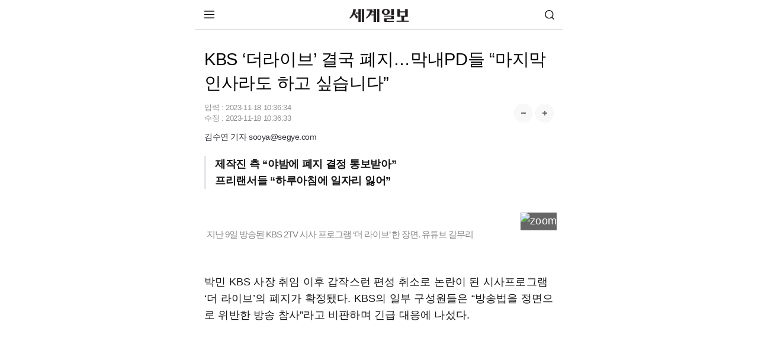

--- FILE ---
content_type: text/html; charset=utf-8
request_url: https://www.google.com/recaptcha/api2/aframe
body_size: 265
content:
<!DOCTYPE HTML><html><head><meta http-equiv="content-type" content="text/html; charset=UTF-8"></head><body><script nonce="aZgbg6yGooQrvJdQuGnbDg">/** Anti-fraud and anti-abuse applications only. See google.com/recaptcha */ try{var clients={'sodar':'https://pagead2.googlesyndication.com/pagead/sodar?'};window.addEventListener("message",function(a){try{if(a.source===window.parent){var b=JSON.parse(a.data);var c=clients[b['id']];if(c){var d=document.createElement('img');d.src=c+b['params']+'&rc='+(localStorage.getItem("rc::a")?sessionStorage.getItem("rc::b"):"");window.document.body.appendChild(d);sessionStorage.setItem("rc::e",parseInt(sessionStorage.getItem("rc::e")||0)+1);localStorage.setItem("rc::h",'1768863859733');}}}catch(b){}});window.parent.postMessage("_grecaptcha_ready", "*");}catch(b){}</script></body></html>

--- FILE ---
content_type: application/javascript;charset=UTF-8
request_url: https://m.segye.com/static/2019_segyeMobile/resources/js/common_v2.js
body_size: 74641
content:
// get cookie
function getCookie( name )
{
	var nameOfCookie = name + "=";
	var x = 0;
	while ( x <= document.cookie.length )
	{
		var y = (x+nameOfCookie.length);
		if ( document.cookie.substring( x, y ) == nameOfCookie )
		{
			if ( (endOfCookie=document.cookie.indexOf( ";", y )) == -1 )
				endOfCookie = document.cookie.length;
			return unescape( document.cookie.substring( y, endOfCookie ) );
		}
		x = document.cookie.indexOf( " ", x ) + 1;
		if ( x == 0 )
			break;
	}
	
	return null;
}

// set cookie
function setCookie( name, value, expiredays, dom)
{
	var todayDate = new Date();
	todayDate.setDate( todayDate.getDate() + expiredays );
	if(arguments[2] == null)
		document.cookie = name + "=" + escape( value ) + "; path=/;"; 
	else if(arguments[3] == null) {
		document.cookie = name + "=" + escape( value ) + "; path=/; expires=" + todayDate.toGMTString() +";" ;
	}
	else {
		document.cookie = name + "=" + escape( value ) + "; path=/; domain=" + dom + "; expires=" + todayDate.toGMTString() +";" ;
	}
}
function reSize(id){
	try{	
		if(id == null) id = "comment";
		var oBody	=	getElementById(id).document.body;
		var oFrame	=	document.getElementById(id);
			
		oFrame.style.height = oBody.scrollHeight + (oBody.offsetHeight - oBody.clientHeight);
		oFrame.style.width = oBody.scrollWidth + (oBody.offsetWidth - oBody.clientWidth);
		alert(oFrame.style.width);
	}
	//An error is raised if the IFrame domain != its container's domain
	catch(e)
	{
		window.status =	'Error: ' + e.number + '; ' + e.description;
	}
}
function showExpose(num) {
	for (var i = 0 ; i < 3 ; i++ ) {
		dd = document.getElementById("MAIN_RTEXPOSE" + (i+1));
		if ( (i+1) == num) {
			dd.style.display = "block";
		}
		else {
			dd.style.display = "none";
		}
	}
}
// 공백체크 함수 정의부분
function isEmpty( data ){
   for ( var i = 0 ; i < data.length ; i++ ){
	  if ( data.substring( i, i+1 ) != " " ){
		 return false;
	  }
   }
   return true;
} 
/** 유효성 검사 루틴 **/
function MC_eregNumeric(str){
	var reg = RegExp("^[0-9\.]+$");
	return reg.test(str);	
}
function MC_eregAlpha(str) {
	var reg = RegExp("^[a-zA-Z]+$");
	return reg.test(str);
}
function MC_eregEmail(str) {
	var reg = RegExp(/^[0-9a-zA-Z]([-_\.]?[0-9a-zA-Z])*@[0-9a-zA-Z]([-_\.]?[0-9a-zA-Z])*\.[a-zA-Z]{2,3}$/i);
	return reg.test(str);
}
function MC_eregAlphaNumeric(str){
	var reg = RegExp("^[0-9\.a-zA-Z]+$");
	return reg.test(str);
}
function MC_eregKorean(str) {
	var reg = RegExp("^[가-?0-9 ]+$");
	return reg.test(str);
}
function MC_eregID(str){
	var reg = RegExp("^[a-zA-Z0-9\_]{4,12}$");
	return reg.test(str);
}
function MC_eregPhone(str){
	var reg = RegExp("^[0-9]{2,3}-[0-9]{3,4}-[0-9]{4}$");
	return reg.test(str);
}
//주민등록 체크
function check_juminno(juminno){
	var jumin1 = juminno.substr(0,6);
	var jumin2 = juminno.substr(6,7);
  
  // 문자열을 정수로 바꿔주는 내장함수 : parseInt()
	a1 = parseInt(jumin1.charAt(0))*2;
	a2 = parseInt(jumin1.charAt(1))*3;
	a3 = parseInt(jumin1.charAt(2))*4;
	a4 = parseInt(jumin1.charAt(3))*5;
	a5 = parseInt(jumin1.charAt(4))*6;
	a6 = parseInt(jumin1.charAt(5))*7;
	a7 = parseInt(jumin2.charAt(0))*8;
	a8 = parseInt(jumin2.charAt(1))*9;
	a9 = parseInt(jumin2.charAt(2))*2;
	a10 = parseInt(jumin2.charAt(3))*3;
	a11 = parseInt(jumin2.charAt(4))*4;
	a12 = parseInt(jumin2.charAt(5))*5;
	tot=a1+a2+a3+a4+a5+a6+a7+a8+a9+a10+a11+a12;
	na=tot%11;
	ch=11-na;
	  
	if(ch==10)ch=0;
	if(ch==11)ch=1;
	if(ch!=parseInt(jumin2.charAt(6))){
		alert("입력한 주민등록번호를 확인후,다시 입력하세요.");
		return false;
	}
	return true;
}
//14세미만 주민등록체크
function check_residence_14(jumin1,jumin2,o)
{
	var frm = o;
	var today_yy = new Date();
	var buf = "";
	buf = today_yy.getYear();
	//alert(buf);
	
	aform = document.member_info;
	yy = jumin1.substr(0,2);
	mm = jumin1.substr(2,2);
	dd = jumin1.substr(4,2);
	gender = jumin2.substr(0,1);
	chk = 0;
	birth_yy = 19 + yy;
	if (birth_yy <= buf - 14)
	{
		alert('만14세 이하가 아닙니다.');
		frm.jumin1.value = "";
		frm.jumin2.value = "";
		frm.jumin1.focus();
		return false;
	}
	if ((jumin1.length!=6)||(mm <1||mm>12||dd<1)){
			frm.jumin11.value = "";
			alert ('주민등록번호 앞자리가 잘못되었습니다.');
			frm.jumin1.focus();
			return false;
	}
   
	if ((gender != 1 && gender !=2 && gender != 3 && gender !=4 )||(jumin2.length != 7 )){
			frm.jumin2.value = "";
			alert ('주민등록번호 뒷자리가 잘못되었습니다.');
			frm.jumin2.focus();
			return false;
	}
  
	for (var i = 0; i <=5 ; i++){
		chk = chk + ((i%8+2) * parseInt(jumin1.substring(i,i+1)));
	}
	for (var i = 6; i <=11 ; i++){
			chk = chk + ((i%8+2) * parseInt(jumin2.substring(i-6,i-5)));
	}
	chk = 11 - (chk %11);
	chk = chk % 10;
	if (chk != jumin2.substring(6,7))
	{
			frm.jumin1.value = "";
			frm.jumin2.value = "";
			alert ('맞지 않는 주민등록번호입니다.');
			frm.jumin1.focus();
			return false;
	}
	return true;
}
//외국인 번호 체크
function check_fgnno(fgnno){
	var sum = 0;
	var odd = 0;
	buf = new Array(13);
	for(var i=0;i<13;i++){
		buf[i] = parseInt(fgnno.charAt(i));
	}
	odd = buf[7]*10+buf[8];
	if(odd%2!=0){
		return false;
	}
	if((buf[11]!=6)&&(buf[11]!=7)&&(buf[11]!=8)&&(buf[11]!=9)){
		return false;
	}
	multipliers = [2,3,4,5,6,7,8,9,2,3,4,5];
	for(var i=0;i<12;i++){
		sum+=(buf[i]*=multipliers[i]);
	}
	sum=11-(sum%11);
	if(sum>=10){
		sum-=10;
	}
	sum+=2;
	if(sum>=10){
		sum-=10;
	}
	if(sum!=buf[12]){
		return false;
	}
	return false;
}
//팝업창 띄우기
function popstart(url,sName){
	var win = window.open(url, sName, "scrollbars=yes,status=no,toolbar=no,resizable=yes,location=no,menu=no,width=10,height=10"); 
	win.opener.self;
}
//포토 슬라이드 팝업 (크기고정, 스크롤바 없음, 사이즈 조절 안됨)
function slidePopStart(url,sName){
	var win = window.open(url, sName, "scrollbars=no,status=no,toolbar=no,resizable=no,location=no,menu=no,width=840,height=700"); 
	win.opener.self;
}
//팝업창 사이즈 자동 조절
function WindowReset(win){ // 새창의 크기와 위치 재설정
  
  var winBody = win.document.body; 
  // 새창의 사이즈에 더해줄 marginWidth와 marginHeight 
  var marginHeight = parseInt(winBody.topMargin)+parseInt(winBody.bottomMargin); 
  var marginWidth = parseInt(winBody.leftMargin)+parseInt(winBody.rightMargin); 
  // 새창의 사이즈 설정 
  var wid = winBody.scrollWidth + (winBody.offsetWidth - winBody.clientWidth) + marginWidth-5;
  var hei = winBody.scrollHeight + (winBody.offsetHeight - winBody.clientHeight) + marginHeight+17; 
  // 사이즈 재조정 
  win.resizeTo(wid, hei); 
} 
function goSubscription(userid,eid,f){
	if(userid==""){
		if(confirm("로그인이 필요한 서비스입니다\n\n지금 로그인 하시겠습니까?")) {
		location.href = "/member/login.asp?f="+f;
		}
	}
	else{
		location.href="components/evnetSubscription.asp?eid="+eid;
	}
}
function adFlashWrite(flash) {
	document.write(flash);
}
// 좌우롤링시 mediapd.uprev(), mediapd.unext(), mediapd.type = 3, mediapd.num = 4(노출갯수);
// 위아래롤링시 mediapd.uprev2(), mediapd.unext2(), mediapd.type = 1, mediapd.num = 4(노출갯수);
function NvScroll_stop() {
	this.version = "0.2";
	this.name = "NvScroll_stop";
	this.item = new Array();
	this.itemcount = 0;
	this.currentspeed = 0;
	this.scrollspeed = 50;
	this.pausedelay = 1000;
	this.pausemouseover = false;
	this.stop = false;
	this.type = 1;
	this.height = 100;
	this.width = 100;
	this.stopHeight=0;
	this.i=0;
	this.add = function () {
		var text = arguments[0];
		this.item[this.itemcount] = text;
	//	alert(this.item[this.itemcount]);
		this.itemcount ++;
	};
	this.start = function (layer_name) {
		if ( this.itemcount == 1 ) {
			this.add(this.item[0]);
		}
		if (layer_name != null)
		{
			document.getElementById(layer_name).innerHTML = this.str_ret();
		}
		else 
		{
			this.display();
		}
		this.currentspeed = this.scrollspeed;
		if ( this.type == 1 || this.type == 2 ) {
			this.stop = true;
			setTimeout(this.name+'.rolling2()',this.currentspeed);
			//window.setTimeout(this.name+".stop = false", this.pausedelay);
		} else if ( this.type == 3 ) {
			this.stop = true;
			setTimeout(this.name+'.rolling()',this.currentspeed);
			//window.setTimeout(this.name+".stop = false", this.pausedelay);
		}
	};
	this.display = function () {
		if (this.type == 1)	{
			document.write('<div id="'+this.name+'" style="height:'+(this.height*this.num-this.widtht)+'; width:'+this.width+'; position:relative; overflow:hidden; " OnMouseOver="'+this.name+'.onmouseover(); " OnMouseOut="'+this.name+'.onmouseout(); ">');
		} else if ( this.type == 3)
		{
			document.write('<div id="'+this.name+'" style="height:'+this.height+'; width:'+(this.width*this.num-this.widtht)+'; position:relative; overflow:hidden; " OnMouseOver="'+this.name+'.onmouseover(); " OnMouseOut="'+this.name+'.onmouseout(); ">');
		}
		for(var i = 0; i < this.itemcount; i++) {
			if ( this.type == 1 ) {
				document.write('<div id="'+this.name+'item'+i+'"style="left:0px; width:'+this.width+'; position:absolute; top:'+(this.height*i)+'px; ">');
				document.write(this.item[i]);
				document.write('</div>');
			} else if ( this.type == 2 || this.type == 3 ) {
				document.write('<div id="'+this.name+'item'+i+'"style="left:'+(this.width*i)+'px; width:'+this.width+'; position:absolute; top:0px; ">');
				document.write(this.item[i]);
				document.write('</div>');
			}
		}
		document.write('</div>');
	};
	// 바로 디스플레이 않고 스트링 리턴하도록 추가 2006-03-30
	this.str_ret = function () {
		var str = '<div id="'+this.name+'" style="height:'+this.height+'; width:'+this.width+'; position:relative; overflow:hidden; " OnMouseOver="'+this.name+'.onmouseover(); " OnMouseOut="'+this.name+'.onmouseout(); ">';
		for(var i = 0; i < this.itemcount; i++) {
			if ( this.type == 1 ) {
				str += '<div id="'+this.name+'item'+i+'"style="left:0px; width:'+this.width+'; position:absolute; top:'+(this.height*i)+'px; ">';
				str += this.item[i];
				str += '</div>';
			} else if ( this.type == 2 || this.type == 3 ) {
				str += '<div id="'+this.name+'item'+i+'"style="left:'+(this.width*i)+'px; width:'+this.width+'; position:absolute; top:0px; ">';
				str += this.item[i];
				str += '</div>';
			}
		}
				str += '</div>';
				return str;
	};
	this.scroll = function () {
		if ( this.pause == true ) {
			//window.setTimeout(this.name+".scroll()",this.pausedelay);
			this.pause = false;
		} else {
			this.currentspeed = this.scrollspeed;
			if ( !this.stop ) {
				for(var i = 0; i < this.itemcount; i++) {
					obj = document.getElementById(this.name+'item'+i).style;
					if ( this.type == 1 ) {
						obj.top = parseInt(obj.top) - 1;
						if ( parseInt(obj.top) <= this.height * (-1) ) obj.top = this.height * (this.itemcount-1);
						if ( parseInt(obj.top) == 0 ) this.currentspeed = this.pausedelay;
					} else if ( this.type == 2 ) {
						obj.left = parseInt(obj.left) - 1;
						if ( parseInt(obj.left) <= this.width * (-1) ) obj.left = this.width * (this.itemcount-1);
						if ( parseInt(obj.left) == 0 ) this.currentspeed = this.pausedelay;
					}
				}
			}
			//window.setTimeout(this.name+".scroll()",this.currentspeed);
		}
	};
	this.rolling = function () {
		if ( this.stop == false  ) {
			this.next();
		}
		//self.setTimeout(this.name+".rolling()",this.scrollspeed);
	};
	this.rolling2 = function () {
		if ( this.stop == false  ) {
			this.next2();
		}
		//window.setTimeout(this.name+".rolling2()",this.scrollspeed);
	};
	this.onmouseover = function () {
		if ( this.pausemouseover ) {
			this.stop = true;
		}
	};
	this.onmouseout = function () {
		if ( this.pausemouseover ) {
			this.stop = false;
		}
	};
	this.next = function() {
		alert();
		try{
			for(var i = 0; i < this.itemcount; i++) {
				obj = document.getElementById(this.name+'item'+i).style;
				if ( parseInt(obj.left) < 1 ) { 
					width = this.width + parseInt(obj.left);
					break;
				}
			}
			for(var i = 0; i < this.itemcount; i++) {
				obj = document.getElementById(this.name+'item'+i).style;
				if ( parseInt(obj.left) < 1 ) { 
					obj.left = this.width * (this.itemcount-1);
				} else {
					obj.left = parseInt(obj.left) - width;
				}
			}
		}catch(e){
			alert(e);
		}
	};
	this.next2 = function() {
		try{
			for(var i = 0; i < this.itemcount; i++) {
				obj = document.getElementById(this.name+'item'+i).style;
				if ( parseInt(obj.top) < 1 ) { 
					height = this.height + parseInt(obj.top);
					break;
				}
			}
			for(var i = 0; i < this.itemcount; i++) {
				obj = document.getElementById(this.name+'item'+i).style;
				if ( parseInt(obj.top) < 1 ) { 
					obj.top = this.height * (this.itemcount-1);
				} else {
					obj.top = parseInt(obj.top) - height;
				}
			}
		}catch(e){
			alert(e);
		}
	};
	this.prev = function() {
		for(var i = 0; i < this.itemcount; i++) {
			obj = document.getElementById(this.name+'item'+i).style;
			if ( parseInt(obj.left) < 1 ) { 
				width = parseInt(obj.left) * (-1);
				break;
			}
		}
		if ( width == 0 ) {
			total_width = this.width * (this.itemcount-1);
			for(var i = 0; i < this.itemcount; i++) {
				obj = document.getElementById(this.name+'item'+i).style;
				if ( parseInt(obj.left) + 1 > total_width ) { 
					obj.left = 0;
				} else {
					obj.left = parseInt(obj.left) + this.width;
				}
			}
		} else {
			for(var i = 0; i < this.itemcount; i++) {
				obj = document.getElementById(this.name+'item'+i).style;
				if ( parseInt(obj.left) < 1 ) { 
					obj.left = 0;
				} else {
					obj.left = parseInt(obj.left) + width;
				}
			}
		}
	};
	this.prev2 = function() {
		for(var i = 0; i < this.itemcount; i++) {
			obj = document.getElementById(this.name+'item'+i).style;
			if ( parseInt(obj.top) < 1 ) { 
				height = parseInt(obj.top) * (-1);
				break;
			}
		}
		if ( height == 0 ) {
			total_width = this.height * (this.itemcount-1);
			for(var i = 0; i < this.itemcount; i++) {
				obj = document.getElementById(this.name+'item'+i).style;
				if ( parseInt(obj.top) + 1 > total_width ) { 
					obj.top = 0;
				} else {
					obj.top = parseInt(obj.top) + this.height;
				}
			}
		} else {
			for(var i = 0; i < this.itemcount; i++) {
				obj = document.getElementById(this.name+'item'+i).style;
				if ( parseInt(obj.top) < 1 ) { 
					obj.top = 0;
				} else {
					obj.top = parseInt(obj.top) + height;
				}
			}
		}
	};
	this.unext = function () {
		this.onmouseover();
		this.next();
		//window.setTimeout(this.name+".onmouseout()",this.pausedelay);
	};
	this.unext2 = function () {
		this.onmouseover();
		this.next2();
		//window.setTimeout(this.name+".onmouseout()",this.pausedelay);
	};
	this.uprev = function () {
		this.onmouseover();
		this.prev();
		//window.setTimeout(this.name+".onmouseout()",this.pausedelay);
	};
	this.uprev2 = function () {
		this.onmouseover();
		this.prev2();
		//window.setTimeout(this.name+".onmouseout()",this.pausedelay);
	};
}
//이미지 리사이즈 함수 2009.01.29 진상철 
//사용 예 : <img src="#" onload="PhotoResize(this,60,40)"/>
function PhotoResize(img,maxWidth,maxHeight){
	if (img.width/img.height>maxWidth/maxHeight){
		img.width=maxWidth;
		img.height=img.height*maxWidth/img.width;
	}else{
		img.height=maxHeight;
		img.width=img.width*maxHeight/img.height;
	}
}
function NoImage(img){
	img.src="/Articles/Images/photo/noimage.gif";
}
//폰트 굵기 변경
function changeFont(thick){
	thick.style.fontWeight = "bold";
}
function turnBack(thick){
	thick.style.fontWeight = "normal";
}
//배경색 변경
function changeBackground(bgc){
	bgc.style.background = '#ffffff';
}
function returnBackground(bgc){
	bgc.style.background = '#FFEAEF';
}
//메인 리프레쉬
function reloadSegyeMain(){
	location.href = "/Articles/Main.asp";
}
//메인 리프레쉬
function reloadSegyeMain_html(){
	location.href = "/Articles/Main.html";
}
//북마크
function sgbookmark(){
	window.external.AddFavorite('http://www.segye.com', '세상을 보는 눈, 글로벌 미디어 - 세계일보 -');
}
function generateMenuNavi(code,subcode){
	var leftMenuSelected=document.getElementById("LEFTMENU"+code);
	if (leftMenuSelected){
		var leftMenuStr="";
		if (leftMenuSelected.getElementsByTagName("p")[0].innerHTML>""){
			leftMenuStr=leftMenuSelected.getElementsByTagName("p")[0].innerHTML;
			leftMenuSelected.getElementsByTagName("p")[0].innerHTML="<strong>"+leftMenuStr+"</strong>";
		}else{
			leftMenuStr=leftMenuSelected.getElementsByTagName("a")[0].innerHTML;
			leftMenuSelected.getElementsByTagName("a")[0].innerHTML="<strong>"+leftMenuStr+"</strong>";
		}
		
		var leftMenuSubSelected=document.getElementById("LEFTMENU"+code+subcode);
		var leftMenuSubStr="";
		if (leftMenuSubSelected){
			leftMenuSubStr=leftMenuSubSelected.innerHTML;
		}
		var nav=document.getElementById("UNAVI");
		if(nav){
			if (leftMenuSubStr){
				if (leftMenuSelected.getElementsByTagName("p")[0].innerHTML){
					nav.innerHTML =  nav.innerHTML + "<li>&gt</li><li>" + leftMenuStr + "</li>" + "<li>&gt</li><li><b>" + leftMenuSubStr + "</b></li>";
				}else{
					nav.innerHTML =  nav.innerHTML + "<li>&gt</li><li><b>" + leftMenuSubStr + "</b></li>";
				}
			}else{
				nav.innerHTML =  nav.innerHTML + "<li>&gt</li><li><B>" + leftMenuStr + "</b></li>";
			}
		}
	}
}
function generateMenuNaviMajor(code,subcode){
	var leftMenuSelected=document.getElementById("LEFTMENU"+code);
	if (leftMenuSelected){
		var leftMenuStr="";
		if (leftMenuSelected.getElementsByTagName("p").innerHTML){
			leftMenuStr=leftMenuSelected.getElementsByTagName("p")[0].innerHTML;
			leftMenuSelected.getElementsByTagName("p")[0].innerHTML="<strong>"+leftMenuStr+"</strong>";
		}else{
			leftMenuStr=leftMenuSelected.getElementsByTagName("a")[0].innerHTML;
			leftMenuSelected.getElementsByTagName("a")[0].innerHTML="<strong>"+leftMenuStr+"</strong>";
		}
		
		var leftMenuSubSelected=document.getElementById("LEFTMENU"+code+subcode);
		var leftMenuSubStr="";
		if (leftMenuSubSelected){
			leftMenuSubStr=leftMenuSubSelected.innerHTML;
		}
		var nav=document.getElementById("UNAVI");
		if(nav){
			if (leftMenuSubStr){
				nav.innerHTML =  nav.innerHTML + "<li>&gt</li><li><b>" + leftMenuSubStr + "</b></li>";
			}
		}
	}
}
//좌측 메뉴 함수들
var leftMenuSubCloseTimer;
function leftMenuMouseover(obj){
	for(var i=1;i<10;i++){
		if(document.getElementById("LEFTMENU0"+i+"SUB")){
			document.getElementById("LEFTMENU0"+i+"SUB").style.display="none";
		}
	}
	for(var i=1;i<10;i++){
		if(document.getElementById("LEFTMENU0"+i)){
			document.getElementById("LEFTMENU0"+i).style.fontWeight="";
		}
	}
	if(document.getElementById(obj.id+"SUB")){
		document.getElementById(obj.id+"SUB").style.display="";
	}
	obj.style.fontWeight="bold";
}
function leftMenuMouseout(obj){
	clearTimeout(leftMenuSubCloseTimer);
	leftMenuSubCloseTimer=setTimeout(function(){leftMenuhide(obj);},1000);
}
function leftMenuSubMouseover(obj){
	clearTimeout(leftMenuSubCloseTimer);
}
function leftMenuSubMouseout(obj){
	clearTimeout(leftMenuSubCloseTimer);
	leftMenuSubCloseTimer=setTimeout(function(){leftMenuSubhide(obj);},1000);
}
function leftMenuhide(obj){
	if(document.getElementById(obj.id+"SUB")){
		document.getElementById(obj.id+"SUB").style.display="none";
	}
	obj.style.fontWeight="";
}
function leftMenuSubhide(obj){
	document.getElementById(obj.id).style.display="none";
	document.getElementById(obj.id.substring(0,10)).style.fontWeight="";
}
//Bottom의 콤보박스 함수
var pastServiceMenuOpened2=0;
var pastServiceMenuTimer2;
function pastServiceMenuToggle2(){
	if(pastServiceMenuOpened2==0) {
		pastServiceMenuOpened2=1;
		document.getElementById("selectoverMenuS1").style.display="";
		document.getElementById("RightServiceMenuButton").getElementsByTagName("li")[0].style.backgroundPosition="0px -60px";
	}else{
		pastServiceMenuOpened2=0;
		document.getElementById("selectoverMenuS1").style.display="none";
		document.getElementById("RightServiceMenuButton").getElementsByTagName("li")[0].style.backgroundPosition="0px -40px";
	}
}
function pastServiceMenuMouseOut2(){
	clearTimeout(pastServiceMenuTimer2);
	pastServiceMenuTimer2=setTimeout(function(){pastServiceMenuOpened2=0;document.getElementById("selectoverMenuS1").style.display="none";document.getElementById("RightServiceMenuButton").getElementsByTagName("li")[0].style.backgroundPosition="0px 0px";},1000);
}
function pastServiceMenuButtonOver2(){
	if(pastServiceMenuOpened2==0){
		document.getElementById("RightServiceMenuButton").getElementsByTagName("li")[0].style.backgroundPosition="0px -40px";
	}else{
		document.getElementById("RightServiceMenuButton").getElementsByTagName("li")[0].style.backgroundPosition="0px -60px";
	}
	
}
function pastServiceMenuButtonOut2(){
	if(pastServiceMenuOpened2==0){
		document.getElementById("RightServiceMenuButton").getElementsByTagName("li")[0].style.backgroundPosition="0px 0px";
	}else{
		document.getElementById("RightServiceMenuButton").getElementsByTagName("li")[0].style.backgroundPosition="0px -20px";
	}
}
//네비게이션
function navigation(){
	if(typeof(gTopCategory) == "object") {
		document.writeln("<li>></li>");
		document.writeln("<li>" + gTopCategory._categorytext + "</li>");
		var t = gTopCategory.getSelectedSubmenu();
		if(t) {
			document.writeln("<li>></li>");
			document.writeln("<li>" + t._subText + "</li>");
		}
		if(typeof(gLeafCtg) == "string" && gLeafCtg != null && gLeafCtg != "") {
			try {
				var nCtg = parseInt(gLeafCtg)-1;
				if(nCtg >= 0 && t._leaf.length > nCtg) {
					document.writeln("<li>></li>");
					document.writeln("<li>" + t._leaf[nCtg] + "</li>");
				}
			}catch(e) {	}
		}
	}
}
function navigation_re(){
	var Request = function()
	{
		this.getParameter = function( name )
		{
			var rtnval = '';
			var nowAddress = unescape(location.href);
			var parameters = (nowAddress.slice(nowAddress.indexOf('?')+1,nowAddress.length)).split('&');
			for(var i = 0 ; i < parameters.length ; i++)
			{
				var varName = parameters[i].split('=')[0];
				if(varName.toUpperCase() == name.toUpperCase())
				{
					rtnval = parameters[i].split('=')[1];
					break;
				}
			}
			return rtnval;
		};
	};
	if(typeof(gTopCategory) == "object") {
		var request=new Request();
		var gLeafCtg=request.getParameter('subctg1');
		var gCID=request.getParameter('cid');	
		var t = gTopCategory.getSelectedSubmenu();
		//if(t) {
			//document.writeln("<li class='st'><a href='"+ t._link +"'><img src='http://img.segye.com/Articles/images/menu/"+ //gTopCategory._category + t._subCategory + ".gif' border='0' alt='"+ t._subText +"'></a></li>");
		//}
		if (gTopCategory._category=="FAMILYGLOBAL"){
			if (t==null){
				document.writeln("<li class='st'><a href='default.asp'><img src='http://img.segye.com/Articles/images/menu/"+ gTopCategory._category +gTopCategory._submenu[parseInt(gCID.substr(4,2),10)-1]._subCategory + ".gif' border='0' alt='" + gTopCategory._submenu[parseInt(gCID.substr(4,2),10)-1]._subText+"'></a></li>");
			}else{
				document.writeln("<li class='st'><a href='"+ t._link +"'><img src='http://img.segye.com/Articles/images/menu/"+ gTopCategory._category + t._subCategory + ".gif' border='0' alt='"+ t._subText +"'></a></li>");
			}
		}
		else if (gTopCategory._category=="MOVIE" || gTopCategory._category=="PUNCH" || t==null)
		{
			document.writeln("<li class='st'><a href='default.asp'><img src='http://img.segye.com/Articles/images/menu/"+ gTopCategory._category + ".gif' border='0' alt='"+ gTopCategory._categorytext +"'></a></li>");
		}else{
			document.writeln("<li class='st'><a href='"+ t._link +"'><img src='http://img.segye.com/Articles/images/menu/"+ gTopCategory._category + t._subCategory + ".gif' border='0' alt='"+ t._subText +"'></a></li>");
		}
		if(typeof(gLeafCtg) == "string" && gLeafCtg != null && gLeafCtg != "") {
			try {
				var nCtg = parseInt(gLeafCtg,10)-1;
				if(nCtg >= 0 && t._leaf.length > nCtg) {
					document.writeln("<li class='sts'><a href='"+ t._link +"?subctg1="+gLeafCtg+"'>"+ t._leaf[nCtg] + "</a></li>");
				}
			}catch(e) {	}
		}else if(gCID.substr(6,2)!="00"){
			try {
				if(t==null){
					var nCtg = parseInt(gCID.substr(6,2),10)-1;
					if(nCtg >= 0 && gTopCategory._submenu[parseInt(gCID.substr(4,2),10)-1]._leaf.length > nCtg) {
						document.writeln("<li class='sts'><a href='default.asp?subctg1="+gCID.substr(6,2)+"'>"+ gTopCategory._submenu[parseInt(gCID.substr(4,2),10)-1]._leaf[nCtg] + "</a></li>");
					}
				}else{
					var nCtg = parseInt(gCID.substr(6,2),10)-1;
					if(nCtg >= 0 && t._leaf.length > nCtg) {
						document.writeln("<li class='sts'><a href='"+ t._link +"?subctg1="+gCID.substr(6,2)+"'>"+ t._leaf[nCtg] + "</a></li>");
					}
				}
			}catch(e) {	}
		}else if(gCID.substr(4,2)!="00" && (gTopCategory._category=="FAMILYGLOBAL" || gTopCategory._category=="MOVIE" || gTopCategory._category=="PUNCH")){
			try {
				var nCtg = parseInt(gCID.substr(4,2),10)-1;
				if(nCtg >= 0 && gTopCategory._submenu.length > nCtg) {
					document.writeln("<li class='sts'><a href='"+gTopCategory._submenu[nCtg]._link+"'>"+ gTopCategory._submenu[nCtg]._subText + "</a></li>");
				}
			}catch(e) {	}
		}
	}
}
function navigation_renewal(){
	var Request = function()
	{
		this.getParameter = function( name )
		{
			var rtnval = '';
			var nowAddress = unescape(location.href);
			var parameters = (nowAddress.slice(nowAddress.indexOf('?')+1,nowAddress.length)).split('&');
			for(var i = 0 ; i < parameters.length ; i++)
			{
				var varName = parameters[i].split('=')[0];
				if(varName.toUpperCase() == name.toUpperCase())
				{
					rtnval = parameters[i].split('=')[1];
					break;
				}
			}
			return rtnval;
		}			
	}
	if(typeof(gTopCategory) == "object") {
		var request=new Request();
		var gLeafCtg=request.getParameter('subctg1');
		var gCID=request.getParameter('cid');	
		var t = gTopCategory.getSelectedSubmenu();
		if (gTopCategory._category=="FAMILYGLOBAL"){
			if (t==null){
				document.writeln("<div class='location_bg'><a href='default.asp'>"+ gTopCategory._submenu[parseInt(gCID.substr(4,2),10)-1]._subText + "</a></div>");
			}else{
				document.writeln("<div class='location_bg'><a href='"+ t._link +"'>"+ t._subText + "</a></div>");
			}
		}
		else if (gTopCategory._category=="MOVIE" || gTopCategory._category=="PUNCH" || t==null)
		{
			document.writeln("<div class='location_bg'><a href='default.asp'>"+ gTopCategory._categorytext + "</a></div>");
		}else{
			document.writeln("<div class='location_bg'><a href='"+ t._link +"'>"+ t._subText + "</a></div>");
		}
		if(typeof(gLeafCtg) == "string" && gLeafCtg != null && gLeafCtg != "") {
			try {
				var nCtg = parseInt(gLeafCtg,10)-1;
				if(nCtg >= 0 && t._leaf.length > nCtg) {
					document.writeln("<div class='location_bg'><a href='"+ t._link +"?subctg1="+gLeafCtg+"'>"+ t._leaf[nCtg] + "</a></div>");
				}
			}catch(e) {	}
		}else if(gCID.substr(6,2)!="00"){
			try {
				if(t==null){
					var nCtg = parseInt(gCID.substr(6,2),10)-1;
					if(nCtg >= 0 && gTopCategory._submenu[parseInt(gCID.substr(4,2),10)-1]._leaf.length > nCtg) {
						document.writeln("<div class='location_bg'><a href='default.asp?subctg1="+gCID.substr(6,2)+"'>"+ gTopCategory._submenu[parseInt(gCID.substr(4,2),10)-1]._leaf[nCtg] + "</a></div>");
					}
				}else{
					var nCtg = parseInt(gCID.substr(6,2),10)-1;
					if(nCtg >= 0 && t._leaf.length > nCtg) {
						document.writeln("<div class='location_bg'><a href='"+ t._link +"?subctg1="+gCID.substr(6,2)+"'>"+ t._leaf[nCtg] + "</a></div>");
					}
				}
			}catch(e) {	}
		}else if(gCID.substr(4,2)!="00" && (gTopCategory._category=="FAMILYGLOBAL" || gTopCategory._category=="MOVIE" || gTopCategory._category=="PUNCH")){
			try {
				var nCtg = parseInt(gCID.substr(4,2),10)-1;
				if(nCtg >= 0 && gTopCategory._submenu.length > nCtg) {
					document.writeln("<div class='location_bg'><a href='"+gTopCategory._submenu[nCtg]._link+"'>"+ gTopCategory._submenu[nCtg]._subText + "</a></div>");
				}
			}catch(e) {	}
		}
	}
}
/*
	기사크게  기사작게  프린트  메일  블로그에 담기  스크랩  모바일 전송하기 
*/
var AR_CurrentFontSize = 11;
//window.onload=function() {
//	AR_FontInit();
//}
/*window.attachEvent('onload',AR_FontInit);
function AR_FontValueInit() {
	alert("Ddd");
	if( getCookie("SGGFontSize") != "")  {
		//AR_CurrentFontSize = getCookie("SGGFontSize");
	}
}*/

function AR_FontInit() {
	var content = document.getElementById("SG_ArticleContent");
	if(content) {
		AR_FontValueInit();
		var list = content.getElementsByTagName("li");
		if(list) {
			for( i = 0 ; i < list.length ; i++ ) {
				list[i].style.fontSize = AR_CurrentFontSize + "pt";
				if(AR_CurrentFontSize > 13) 
					list[i].style.lineHeight = "1.5";
			}
		}
	}
}
function AR_FontSize(delta) {
	var content = document.getElementById("SG_ArticleContent");
	if(content) {
		AR_FontValueInit();
		AR_CurrentFontSize = parseInt(AR_CurrentFontSize) + delta;
		
		if(AR_CurrentFontSize < 11 || AR_CurrentFontSize >= 21) return;
		var list = content.getElementsByTagName("li");
		if(list) {
			for( i = 0 ; i < list.length ; i++ ) {
				list[i].style.fontSize = AR_CurrentFontSize + "pt";
				if(AR_CurrentFontSize > 13) 
					list[i].style.lineHeight = "1.5";
			}
		}
		setCookie("SGGFontSize",AR_CurrentFontSize,1);
	}
}
function AR_Print(id) {
	
}
function AR_ToBlog(id) {
	
}
function AR_Scrap(id) {
	
}
function AR_ToMobile(id) {
	
}
//팝업창 사이즈 자동 조절
function WindowReset(win){ // 새창의 크기와 위치 재설정
  
  var winBody = win.document.body; 
  // 새창의 사이즈에 더해줄 marginWidth와 marginHeight 
  var marginHeight = parseInt(winBody.topMargin)+parseInt(winBody.bottomMargin); 
  var marginWidth = parseInt(winBody.leftMargin)+parseInt(winBody.rightMargin); 
  // 새창의 사이즈 설정 
  var wid = winBody.scrollWidth + (winBody.offsetWidth - winBody.clientWidth);
  var hei = winBody.scrollHeight + (winBody.offsetHeight - winBody.clientHeight) + marginHeight+17; 
  // 사이즈 재조정 
  win.resizeTo(wid+8, hei); 
}
function winResize() {
	var Dwidth = parseInt(document.body.scrollWidth);
	var Dheight = parseInt(document.body.scrollHeight);
	var divEl = document.createElement("div");
	divEl.style.position = "absolute";
	divEl.style.left = "0px";
	divEl.style.top = "0px";
	divEl.style.width = "100%";
	divEl.style.height = "100%";
	document.body.appendChild(divEl);
	//document.body.insertBefore(divEl, document.body.firstChild);
	//alert("Dwidth : " + Dwidth + ", divEl.offsetWidth : " + divEl.offsetWidth + ", 
	//Dheight : " + Dheight + ", divEl.offsetHeight : " + divEl.offsetHeight);
	if(navigator.userAgent.indexOf("MSIE") !=-1)
		window.resizeBy(Dwidth-divEl.offsetWidth, Dheight-divEl.offsetHeight);
	else
		window.resizeBy(Dwidth-divEl.offsetWidth, Dheight-divEl.offsetHeight);
	document.body.removeChild(divEl);
}
/***************************************	   msn 관련 함수	  ********************************************/
 function setCookie_domain(name ,value, expires, path, domain, secure)
 {
  document.cookie = name + "=" + escape (value) +
  ((expires) ? "; expires=" + expires.toGMTString() : "") +
  ((path) ? "; path=" + path : "") +
  ((domain) ? "; domain=" + domain : "") +
  ((secure) ? "; secure" : "");
 }
 function fn_CookieAdd(value)
 {
  var expiry = new Date();
  var name = "segye_article_msn";
  var path = "/";
  var domain = "segye.com";
  var secure = "";
  var urlData = location.href;
  var start_point = "";
  var end_point = "";
 
  expiry.setTime(expiry.getTime() + 1 * (24 * 60 * 60 * 1000));
  setCookie_domain(name, value, expiry, path, domain, secure);
 }
 function fn_GetCookie() 
 {
  var name = "segye_article_msn";
  var nameOfCookie = name + "=";
  var x = 0;
  while ( x <= document.cookie.length )
  {
	var y = (x+nameOfCookie.length);
	if ( document.cookie.substring( x, y ) == nameOfCookie )
	{
	  if ( (endOfCookie=document.cookie.indexOf( ";", y )) == -1 )
		endOfCookie = document.cookie.length;
	  return unescape( document.cookie.substring( y, endOfCookie ) );
	}
	x = document.cookie.indexOf( " ", x ) + 1;
	if ( x == 0 )
	  break;
  }
  return "";
 }
 function fn_CheckCookie()
 {
  if (!fn_GetCookie())
  {
   alert ("쿠키설정가 허용되지 않은 경우 다른기사가 전송될 수 있습니다. \n\n인터넷옵션에서 쿠키허용을 확인해 주세요.");
   return false;
  }
 }
 var obj;
 function fn_TryMSN(total_id) {  
  var AppID = "99995657";
  fn_CookieAdd(total_id);
  fn_CheckCookie();
  CheckMessenger();
  LaunchApp(AppID, "");
 }
 function CheckMessenger()
 {
  eval ('try {obj = new ActiveXObject("MSNMessenger.P4QuickLaunch");} catch (e) {obj = null;}');
  var strErrorPage = "http://www.segye.com";
 }
 function LaunchApp(AppID, emailID)
 {
  if (obj != null)
  {
   obj.LaunchApp(AppID, emailID);
  }
 }
function tryMSN(){
	var id='<%=request("aid")%>'+document.getElementById("SG_ArticleCategory").innerHTML;
	fn_TryMSN(id);
}
function scrapMe2day() {
	var content = '"' + document.title.replace(' - 세상을 보는 눈, 글로벌 미디어 - 세계일보 -','') + '":' + 'http://www.segye.com/Articles/RedirectArticleView.asp?aid=<%=request("aid")%>&cid=<%=request("cid")%>'; 
	window.open('http://me2day.net/posts/new?new_post[body]='+encodeURIComponent(content),'','','');
	
}
function scrapTwitter() {
	var content = '"' + document.title.replace(' - 세상을 보는 눈, 글로벌 미디어 - 세계일보 -','').substring(0,40) + '":' + 'http://www.segye.com/Articles/RedirectArticleView.asp?aid=<%=request("aid")%>&cid=<%=request("cid")%>'; 
	window.open('http://twitter.com/intent/tweet?text='+encodeURIComponent(content),'','','');
}
function scrapSkcomms() {
	var skurl = '';
	skurl = 'http://www.segye.com/Articles/RedirectArticleView.asp?aid=<%=request("aid")%>&cid=<%=request("cid")%>';
	var sktitle = '';
	sktitle = document.title.replace(' - 세상을 보는 눈, 글로벌 미디어 - 세계일보 -','');
	var sksummary = '';
	sksummary = document.getElementById("SG_ArticleContent").innerHTML;
	sksummary = sksummary.replace(new RegExp("<(/)?([a-zA-Z]*)(\\s[a-zA-Z]*=[^>]*)?(\\s)*(/)?>" , "gi"), "");
	sksummary = sksummary.substring(0,20);
	var skmeche = '';
	skmeche = '세계닷컴';
	var article_body=document.getElementById("SG_ArticleContent").getElementsByTagName("li");
	var tempStr=article_body[0].innerHTML;
	var image_count=0;
	if (article_body[0].getElementsByTagName("img")!=null){
		image_count=article_body[0].getElementsByTagName("img").length;
	}
	var skthumbnail='';
	if (image_count>0)
	{
		skthumbnail = article_body[0].getElementsByTagName("img")[0].src;
	}
	window.open('http://csp.cyworld.com/bi/bi_recommend_pop_euc.php?url='+encodeURI(skurl)+'&title='+encodeURIComponent(sktitle)+'&thumbnail='+encodeURI(skthumbnail)+'&summary='+encodeURIComponent(sksummary)+'&writer='+skmeche,'recom_icon_pop','width=400,height=364,scrollbars=no,resizable=no','');
}
// apsolute 위치를 가진 div 배치하기 위해 mobile 과 msn_news와의 브라우저상 위치차를 뺀 절대위치값에서 위치를 +시킴
var msn_closetimer=null;
var Msn_TimeOut		 = 3000;
function msn_userGuide_view(e){
	var objx,objy;
	//alert(document.URL.indexOf('FamilyGlobal'));
	//alert(e.clientX+" "+e.clientY);
	if (document.URL.indexOf('FamilyGlobal')>0 || document.URL.indexOf('FAMILYGLOBAL')>0){
		objx=482;
		objy=27;
	}else{
		objx=482;
		objy=25;
	}
	//alert(document.URL);
	//var objx=document.getElementById('msn_news').getBoundingClientRect().left-document.getElementById('mobile').getBoundingClientRect().left+289;
	//var objy=document.getElementById('msn_news').getBoundingClientRect().top-document.getElementById('UNAVI').getBoundingClientRect().left+document.body.scrollTop-5;
	
	//alert(objx);
	//alert(objy);
	document.getElementById('msn_userGuide').style.visibility='visible'; 
	document.getElementById('msn_userGuide').style.left=objx;
	document.getElementById('msn_userGuide').style.top=objy; 
}
function msn_closetimer_start(){
	msn_closetimer=window.setTimeout(msn_userGuide_hide,Msn_TimeOut);
}
function msn_closetimer_cancle(){
	if(msn_closetimer)
	{
		window.clearTimeout(msn_closetimer);
	   msn_closetimer= null;
	}
}
function msn_userGuide_hide(){
	document.getElementById('msn_userGuide').style.visibility='hidden';
}
/* AjaxRequest & Net*/
/*
url-loading object and a request queue built on top of it
*/
/* namespacing object */
var net = new Object();
net.READY_STATE_UNINITIALIZED = 0;
net.READY_STATE_LOADING = 1;
net.READY_STATE_LOADED = 2;
net.READY_STATE_INTERACTIVE = 3;
net.READY_STATE_COMPLETE = 4;
/*--- content loader object for cross-browser requests ---*/
net.ContentLoader = function(url, onload, onerror, method, params, contentType) {
	this.req = null;
	net.currentLoader = this;
	this.onload = onload;
	this.onerror = (onerror) ? onerror : this.defaultError;
	this.loadXMLDoc(url, method, params, contentType);
}
net.ContentLoader.prototype.loadXMLDoc = function(url, method, params, contentType) {
	//파이어폭스 3.0이상에서 오류를 발생하여 주석처리함.
	//if (window.netscape && window.netscape.security.PrivilegeManager.enablePrivilege)
		//netscape.security.PrivilegeManager.enablePrivilege('UniversalBrowserRead');
	if (!method) {
		method = "GET";
	}
	if (!contentType && method == "POST") {
		contentType = 'application/x-www-form-urlencoded';
	}
	if (window.XMLHttpRequest) {
		this.req = new XMLHttpRequest();
	} else if (window.ActiveXObject) {
		this.req = new ActiveXObject("Microsoft.XMLHTTP");
	}
	if (this.req) {
		try {
			var loader = this;
			this.req.onreadystatechange = function() {
				net.ContentLoader.onReadyState.call(loader);
			}
			this.req.open(method, url, true);
			if (contentType) {
				this.req.setRequestHeader('Content-Type', contentType);
			}
			this.req.send(params);
		} catch (err) {
			this.onerror.call(this);
		}
	}
}
net.ContentLoader.onReadyState = function() {
	//파이어폭스 3.0이상에서 오류를 발생하여 주석처리함.
	//if (window.netscape && window.netscape.security.PrivilegeManager.enablePrivilege)
		//netscape.security.PrivilegeManager.enablePrivilege('UniversalBrowserRead');
	var req = this.req;
	var ready = req.readyState;
	if (ready == net.READY_STATE_COMPLETE) {
		var httpStatus = req.status;
		//if (status==200 || httpStatus==0){
		if (httpStatus == 200 || httpStatus == 0) {
			this.onload.call(this);
		} else {
			this.onerror.call(this);
		}
	}
}
net.ContentLoader.prototype.defaultError = function() {
	alert("error fetching data!"
			+ "\n\nreadyState:" + this.req.readyState
			+ "\nstatus: " + this.req.status
			+ "\nheaders: " + this.req.getAllResponseHeaders());
}

/*--- queue system for efficient transfer of many small commands in a single request ---*/
net.cmdQueues = new Array();
net.CommandQueue = function(id, url, onUpdate, freq) {
	this.id = id;
	net.cmdQueues[id] = this;
	this.url = url;
	this.queued = new Array();
	this.sent = new Array();
	this.onUpdate = onUpdate;
	if (freq) {
		this.repeat(freq);
	}
	this.lastUpdateTime = 0;
}
net.CommandQueue.STATUS_QUEUED = -1;
net.CommandQueue.STATE_UNINITIALIZED = net.READY_STATE_UNINITIALIZED;
net.CommandQueue.STATE_LOADING = net.READY_STATE_LOADING;
net.CommandQueue.STATE_LOADED = net.READY_STATE_LOADED;
net.CommandQueue.STATE_INTERACTIVE = net.READY_STATE_INTERACTIVE;
net.CommandQueue.STATE_COMPLETE = net.READY_STATE_COMPLETE;
net.CommandQueue.STATE_PROCESSED = 5;
net.CommandQueue.PRIORITY_NORMAL = 0;
net.CommandQueue.PRIORITY_IMMEDIATE = 1;
net.CommandQueue.prototype.addCommand = function(command) {
	if (this.isCommand(command)) {
		this.queue.append(command, true);
		if (command.priority == net.CommandQueue.PRIORITY_IMMEDIATE) {
			this.fireRequest();
		}
	}
}
net.CommandQueue.prototype.fireRequest = function() {
	if (!this.onUpdate && this.queued.length == 0) {
		return;
	}
	var data = "lastUpdate=" + this.lastUpdateTime + "&data=";
	for (var i = 0; i < this.queued.length; i++) {
		var cmd = this.queued[i];
		if (this.isCommand(cmd)) {
			data += cmd.toRequestString();
			this.sent[cmd.id] = cmd;
		}
	}
	this.queued = new Array();
	this.loader = new net.ContentLoader(
			this.url,
			net.CommandQueue.onload,
			net.CommandQueue.onerror,
			"POST", data
			);
}
net.CommandQueue.prototype.isCommand = function(obj) {
	return (
			obj.implementsProp("id")
					&& obj.implementsProp("priority")
					&& obj.implementsFunc("toRequestString")
					&& obj.implementsFunc("parseResponse")
			);
}
net.CommandQueue.onload = function() {
	var xmlDoc = this.req.responseXML;
	var elDocRoot = xmlDoc.getElementsByTagName("responses")[0];
	var lastUpdate = elDocRoot.attributes.getNamedItem("updateTime");
	if (parseInt(lastUpdate) > this.lastUpdateTime) {
		this.lastUpdateTime = lastUpdate;
	}
	if (elDocRoot) {
		for(var i = 0; i < elDocRoot.childNodes.length; i++) {
			elChild = elDocRoot.childNodes[i];
			if (elChild.nodeType == 1) {
				if (elChild.tagName == "command") {
					var attrs = elChild.attributes;
					var id = attrs.getNamedItem("id").value;
					var command = net.commandQueue.sent[id];
					if (command) {
						command.parseResponse(elChild);
					}
				} else if (elChild.tagName == "update") {
					if (this.implementsFunc("onUpdate")) {
						this.onUpdate.call(this, elChild);
					}
				}
			}
		}
	}
}
net.CommandQueue.onerror = function() {
	alert("problem sending the data to the server");
}
net.CommandQueue.prototype.repeat = function(freq) {
	this.unrepeat();
	if (freq > 0) {
		this.freq = freq;
		var cmd = "net.cmdQueues[" + this.id + "].fireRequest()";
		this.repeater = setInterval(cmd, freq * 1000);
	}
}
net.CommandQueue.prototype.unrepeat = function() {
	if (this.repeater) {
		clearInterval(this.repeater);
	}
	this.repeater = null;
}
//view Expose
function viewExpose(aid) {
	var cid = document.getElementById("SG_ArticleCategory");
	if(cid) cidtext = cid.innerHTML;
	var url = "/Articles/viewExpose.asp?aid="+aid+"&cid="+cidtext+"&temp="+Math.random();
	var ldr = new net.ContentLoader(url,viewExposeProc,viewExposeProcErr);
}
function viewExposeProc() { }
function viewExposeProcErr() { }
function readExpose(aid) {
	var url = "/Articles/readExpose.asp?aid="+aid+"&temp="+Math.random();
	var ldr = new net.ContentLoader(url,readExposeProc,readExposeProcErr);
}
function readExposeProc() { 
	var cnt = this.req.responseText;
	var v = document.getElementById("SGArticleViewCnt");
	if(v) {
		v.innerHTML = cnt;
	}
}
function readExposeProcErr() {}
//뷰페이지 하단 주요기사 삽입
function ViewInArticle(){
 if (document.getElementById("SG_ArticleContent") != null)
 {
	 var article_body2=document.getElementById("SG_ArticleContent").getElementsByTagName("li");
	 var tempStr="<ul><li>"+article_body2[0].innerHTML+"</li></ul>" + document.getElementById("gisa_juyo").innerHTML;
	 document.getElementById("SG_ArticleContent").innerHTML = tempStr;
 }
}
function ViewInArticle2(){	
	//수정자 진상철 : 2009.8.21 기사내에 동영상이 들어가면 새로 뿌려지게 되면서 오류가 생겨 이처럼 appendChild를 써서 수정합니다.
	var gisa_juyo=document.createElement("div");
	gisa_juyo.innerHTML=document.getElementById("gisa_juyo").innerHTML;
	document.getElementById("SG_ArticleContent").appendChild(gisa_juyo);
	if(document.getElementById("popularNews").getElementsByTagName("img")[0])
	{
		PhotoResize(document.getElementById("popularNews").getElementsByTagName("img")[0],175,120);
	}
	
}
// 기사 제목 박스 삽입
function title_icon() {
	//alert(document.getElementById("SG_LastUpdated").innerHTML);
	if(document.getElementById("SG_LastUpdated").innerHTML > "2011.02.27")
	{
			 var gisa_title=document.getElementById("SG_ArticleHeadLine").innerHTML;
			 if (document.getElementById("SG_MECHE")!= null)
			 {
				 var gisa_meche=document.getElementById("SG_MECHE").innerHTML;
				 
			 }
			 if (document.getElementById("SG_TIME")!= null)
			 {
				 var gisa_time=document.getElementById("SG_TIME").innerHTML;
			 }
			 if (document.getElementById("SG_ISSUE")==null || document.getElementById("SG_POLL")==null)
			{
				 //alert(gisa_title);
				var article_title="<div id='SG_ArticleHeadLine' class='articleView-Box-R-T'>"+gisa_title+"<font style='font-size:10pt;color:#5e6d84;font-weight:normal;line-height:19px;margin:5px 0 0 7px;'>"+gisa_meche+"</font></div><ul><li class='articleView-Box-R-Dr'>"+gisa_time+"</li></ul>"
				document.getElementById("articleView-Box-R").innerHTML=article_title;	
			}
			 if (document.getElementById("SG_ISSUE")!=null)
			 {
				 issue_body=document.getElementById("SG_ISSUE").innerHTML;
				 gisa_issue=document.getElementById("SG_ISSUE").getElementsByTagName("a")[0].innerHTML;
				 var start_issue=issue_body.indexOf("<A href");
				 var close_issue=issue_body.indexOf(">");
				 var issue_link="";
				 // 시리즈 정보 추가 작업 by moriah 12.08.21
				 if (document.getElementById("SG_LastUpdated").innerHTML > "2012.04.21")
				 {
					 var series_id=issue_body.substr(9,7);
					 if (series_id > 1100000 && series_id<2000000)
					 {
							issue_link='<a href="http://www.sportsworldi.com/Articles/SWIssue/SWSeriesDetailIssues.asp?sid=' + series_id + '">';
					 }else if (series_id > 8100000 && series_id<8400000)
					 {
							issue_link='<a href="http://www.segye.com/Articles/PHOTO/ETHEMA/article.asp?sid=' + series_id + '">';
					 }else
					 {
							issue_link='<a href="http://www.segye.com/Articles/ISSUE/ISSUES/DetailIssues.asp?sid=' + series_id + '">';
					 }
				 }else
				 {
					 issue_link=issue_link+issue_body.substr(start_issue,close_issue-start_issue+1);
				 }
				 var article_title="<div id='SG_ArticleHeadLine' class='articleView-Box-R-T'>"+gisa_title+"<font style='font-size:10pt;color:#5e6d84;font-weight:normal;line-height:19px;margin:5px 0 0 7px;'>"+gisa_meche+"</font></div><ul><li class='articleView-Box-R-Dr'>"+gisa_time+"</li></ul><div class='articleView-Box-R-B'><div class='articleView-Box-R-B-L'>관련이슈 : "+issue_link + gisa_issue+"</a></div></div>"
				document.getElementById("articleView-Box-R").innerHTML=article_title;
			 }
			 if (document.getElementById("SG_POLL")!=null)
			 {
				 poll_link=document.getElementById("SG_POLL").innerHTML;
				 var article_title="<div id='SG_ArticleHeadLine' class='articleView-Box-R-T'>"+gisa_title+"<font style='font-size:10pt;color:#5e6d84;font-weight:normal;line-height:19px;margin:5px 0 0 7px;'>"+gisa_meche+"</font></div><ul><li class='articleView-Box-R-Dr'>"+gisa_time+"</li></ul><div class='articleView-Box-R-B'><div class='articleView-Box-R-B-R'>"+poll_link+"<img src='/Articles/images/news/btn_connectpoll.gif' border='0' alt='관련폴보기' align='absmiddle'></a></div></div>"
				document.getElementById("articleView-Box-R").innerHTML=article_title;
			 }
			document.getElementById("articleView-Box").style.display="";
			var ggg=document.getElementById("SG_ArticleSubHeadLine").innerHTML;
			if (ggg == "")
			{
				document.getElementById("SG_ArticleSubHeadLine").style.display="none";
			}
		}
	}
// 기사 제목 박스 삽입
function title_icon_20120901() {
	//var view_dongbuText="<iframe width='630' height='50' border='0' frameborder='0' scrolling='no' src='http://ads.mncmedia.co.kr/mad/SEGYE/segye1.html'></iframe>";
	//alert(document.getElementById("SG_LastUpdated").innerHTML);
	if(document.getElementById("SG_LastUpdated").innerHTML > "2011.02.27")
	{
			 var gisa_title=document.getElementById("SG_ArticleHeadLine").innerHTML;
			  gisa_title = gisa_title.replace("'", "‘");
			  gisa_title = gisa_title.replace("'", "’");
			  gisa_title = gisa_title.replace("'", "‘");
			  gisa_title = gisa_title.replace("'", "’");
			 if (document.getElementById("SG_MECHE")!= null)
			 {
				var gisa_meche=document.getElementById("SG_MECHE").innerHTML;
				
				var article_title="<h1>"+gisa_title+"<span class='txt_segye'>"+gisa_meche+"</span> </h1>"
				document.getElementById("articleView-Box-R").innerHTML=article_title;	
			 }else{
				var article_title="<h1>"+gisa_title+" </h1>"
				document.getElementById("articleView-Box-R").innerHTML=article_title;	
			 }
			 if (document.getElementById("SG_ISSUE")!= null && document.getElementById("SG_ISSUE").getElementsByTagName("a").length > 0)
			 {
				 issue_body=document.getElementById("SG_ISSUE").innerHTML;
				 var issue_link="";
				 var start_issue_next=0;
				 for ( var is = 0 ; is < document.getElementById("SG_ISSUE").getElementsByTagName("a").length; is++) {
					 gisa_issue=document.getElementById("SG_ISSUE").getElementsByTagName("a")[is].innerHTML;
					 var start_issue=issue_body.toUpperCase().indexOf("<A HREF",start_issue_next);
					 var close_issue=issue_body.indexOf(">",start_issue);
					 start_issue_next = start_issue_next + close_issue;
					 // 시리즈 정보 추가 작업 by moriah 12.08.21
					 if (document.getElementById("SG_LastUpdated").innerHTML > "2012.04.21")
					 {
						 var series_id=issue_body.substr(start_issue+9,7);
						 if (series_id > 1100000 && series_id<2000000)
						 {
								issue_link=issue_link+'<a href="http://www.sportsworldi.com/Articles/SWIssue/SWSeriesDetailIssues.asp?sid=' + series_id + '">';
						 }else if (series_id > 8100000 && series_id<8400000)
						 {
								issue_link=issue_link+'<a href="/Articles/Photo/EThema/DefaultChild.asp?sid=' + series_id + '&subctg1=&subctg2=">';
						 }else
						 {
								issue_link=issue_link+'<a href="http://www.segye.com/Articles/ISSUE/ISSUES/DetailIssues.asp?sid=' + series_id + '">';
						 }
					 }else
					 {
						 issue_link=issue_link+issue_body.substr(start_issue,close_issue-start_issue+1);
					 }
					 issue_link = issue_link + gisa_issue + "</a>";
					 if (is < document.getElementById("SG_ISSUE").getElementsByTagName("a").length-1)
					 {
						issue_link = issue_link + ", ";
					 }
				 }
				var issue_link="<strong><span class='color_darkred_12px'>관련이슈</span></strong> : " + issue_link;
				issue_link = issue_link.replace(/&amp;apos;/gi, "'");
				document.getElementById("articleView-Issue").innerHTML=issue_link;	
			 }
			 if (document.getElementById("SG_TIME")!= null)
			 {
				 var gisa_time=document.getElementById("SG_TIME").innerHTML;
				 document.getElementById("articleView-date").innerHTML=gisa_time;
			 }
			document.getElementById("articleView-Box").style.display="";
			var ArticleContent = document.getElementById("SG_ArticleContent").getElementsByTagName("li")[0].innerHTML;
			 if (document.getElementById("SG_ArticleSubHeadLine")!= null)
			 {
				var ArticleSubTitle = document.getElementById("SG_ArticleSubHeadLine").innerHTML;
				document.getElementById("SG_ArticleSubHeadLine").style.display="none";
				ArticleContent="<h2>"+ArticleSubTitle+"</h2>" + ArticleContent.replace(/<\/p>/gi, "<br /><br />").replace(/<p>/gi, "");
			 }
			document.getElementById("article_txt").innerHTML = ArticleContent;
			document.getElementById("SG_ArticleBody").style.display="none";
		}
	}
// 기사 제목 박스 삽입
function title_icon_photo_20120901() {
	//alert(document.getElementById("SG_LastUpdated").innerHTML);
	if(document.getElementById("SG_LastUpdated").innerHTML > "2011.02.27")
	{
			 var gisa_title=document.getElementById("SG_ArticleHeadLine").innerHTML;
			  gisa_title = gisa_title.replace("'", "‘");
			  gisa_title = gisa_title.replace("'", "’");
			  gisa_title = gisa_title.replace("'", "‘");
			  gisa_title = gisa_title.replace("'", "’");
			 if (document.getElementById("SG_MECHE")!= null)
			 {
				var gisa_meche=document.getElementById("SG_MECHE").innerHTML;
				
				var article_title="<h1>"+gisa_title+"</h1> <span class='txt_segye'>"+gisa_meche+"</span>"
				document.getElementById("articleView-Box-R").innerHTML=article_title;	
			 }else{
				var article_title="<h1>"+gisa_title+" </h1>"
				document.getElementById("articleView-Box-R").innerHTML=article_title;	
			 }
			 if (document.getElementById("SG_ISSUE")!= null && document.getElementById("SG_ISSUE").getElementsByTagName("a").length > 0)
			 {
				 issue_body=document.getElementById("SG_ISSUE").innerHTML;
				 var issue_link="";
				 var start_issue_next=0;
				 for ( var is = 0 ; is < document.getElementById("SG_ISSUE").getElementsByTagName("a").length; is++) {
					 gisa_issue=document.getElementById("SG_ISSUE").getElementsByTagName("a")[is].innerHTML;
					 var start_issue=issue_body.toUpperCase().indexOf("<A HREF",start_issue_next);
					 var close_issue=issue_body.indexOf(">",start_issue);
					 start_issue_next = start_issue_next + close_issue;
					 // 시리즈 정보 추가 작업 by moriah 12.08.21
					 if (document.getElementById("SG_LastUpdated").innerHTML > "2012.04.21")
					 {
						 var series_id=issue_body.substr(start_issue+9,7);
						 if (series_id > 1100000 && series_id<2000000)
						 {
								issue_link=issue_link+'<a href="http://www.sportsworldi.com/Articles/SWIssue/SWSeriesDetailIssues.asp?sid=' + series_id + '">';
						 }else if (series_id > 8100000 && series_id<8400000)
						 {
								issue_link=issue_link+'<a href="/Articles/Photo/EThema/DefaultChild.asp?sid=' + series_id + '&subctg1=&subctg2=">';
						 }else
						 {
								issue_link=issue_link+'<a href="http://www.segye.com/Articles/ISSUE/ISSUES/DetailIssues.asp?sid=' + series_id + '">';
						 }
					 }else
					 {
						 issue_link=issue_link+issue_body.substr(start_issue,close_issue-start_issue+1);
					 }
					 issue_link = issue_link + gisa_issue + "</a>";
					 if (is < document.getElementById("SG_ISSUE").getElementsByTagName("a").length-1)
					 {
						issue_link = issue_link + ", ";
					 }
				 }
				var issue_link="<strong><span class='color_darkred_12px'>관련이슈</span></strong> : " + issue_link;
				issue_link = issue_link.replace(/&amp;apos;/gi, "'");
				document.getElementById("articleView-Issue").innerHTML=issue_link;	
			 }

			 /*if (document.getElementById("SG_ISSUE")!= null)
			 {
				 issue_body=document.getElementById("SG_ISSUE").innerHTML;
				 gisa_issue=document.getElementById("SG_ISSUE").getElementsByTagName("a")[0].innerHTML;
				 var start_issue=issue_body.toUpperCase().indexOf("<A HREF");
				 var close_issue=issue_body.indexOf(">");
				 var issue_link="";
				 // 시리즈 정보 추가 작업 by moriah 12.08.21
				 if (document.getElementById("SG_LastUpdated").innerHTML > "2012.04.21")
				 {
					 var series_id=issue_body.substr(9,7);
					 if (series_id > 1100000 && series_id<2000000)
					 {
							issue_link='<a href="http://www.sportsworldi.com/Articles/SWIssue/SWSeriesDetailIssues.asp?sid=' + series_id + '">';
					 }else if (series_id > 8100000 && series_id<8400000)
					 {
							issue_link='<a href="/Articles/Photo/EThema/DefaultChild.asp?sid=' + series_id + '&subctg1=&subctg2=">';
					 }else
					 {
							issue_link='<a href="http://www.segye.com/Articles/ISSUE/ISSUES/DetailIssues.asp?sid=' + series_id + '">';
					 }
				 }else
				 {
					 issue_link=issue_link+issue_body.substr(start_issue,close_issue-start_issue+1);
				 }
				var issue_link="<strong><span class='color_darkred_12px'>관련이슈</span></strong> : " + issue_link + gisa_issue+ "</a>";
				issue_link = issue_link.replace(/&amp;apos;/gi, "'");
				document.getElementById("articleView-Issue").innerHTML=issue_link;	
			 }*/
			 if (document.getElementById("SG_TIME")!= null)
			 {
				 var gisa_time=document.getElementById("SG_TIME").innerHTML;
				 document.getElementById("articleView-date").innerHTML=gisa_time;
			 }
			document.getElementById("articleView-Box").style.display="";
			var ArticleContent = document.getElementById("SG_ArticleContent").getElementsByTagName("li")[0].innerHTML;
			 if (document.getElementById("SG_ArticleSubHeadLine")!= null)
			 {
				var ArticleSubTitle = document.getElementById("SG_ArticleSubHeadLine").innerHTML;
				document.getElementById("SG_ArticleSubHeadLine").style.display="none";
				ArticleContent="<h2>"+ArticleSubTitle+"</h2>" + ArticleContent.replace(/<\/p>/gi, "<br /><br />").replace(/<p>/gi, "");
			 }
			document.getElementById("article_txt").innerHTML = ArticleContent;
			document.getElementById("SG_ArticleBody").style.display="none";
		}
	}
// 기사 제목 박스 삽입
function title_icon_photo_20120901_re() {
	//alert(document.getElementById("SG_LastUpdated").innerHTML);
	if(document.getElementById("SG_LastUpdated").innerHTML > "2011.02.27")
	{
			 var gisa_title=document.getElementById("SG_ArticleHeadLine").innerHTML;
			  gisa_title = gisa_title.replace("'", "‘");
			  gisa_title = gisa_title.replace("'", "’");
			  gisa_title = gisa_title.replace("'", "‘");
			  gisa_title = gisa_title.replace("'", "’");
			 if (document.getElementById("SG_MECHE")!= null)
			 {
				var gisa_meche=document.getElementById("SG_MECHE").innerHTML;
				
				var article_title="<h1>"+gisa_title+"</h1> <span class='txt_segye'>"+gisa_meche+"</span>"
				document.getElementById("articleView-Box-R").innerHTML=article_title;	
			 }else{
				var article_title="<h1>"+gisa_title+" </h1>"
				document.getElementById("articleView-Box-R").innerHTML=article_title;	
			 }
			 if (document.getElementById("SG_ISSUE")!= null && document.getElementById("SG_ISSUE").getElementsByTagName("a").length > 0)
			 {
				 issue_body=document.getElementById("SG_ISSUE").innerHTML;
				 var issue_link="";
				 var start_issue_next=0;
				 for ( var is = 0 ; is < document.getElementById("SG_ISSUE").getElementsByTagName("a").length; is++) {
					 gisa_issue=document.getElementById("SG_ISSUE").getElementsByTagName("a")[is].innerHTML;
					 var start_issue=issue_body.toUpperCase().indexOf("<A HREF",start_issue_next);
					 var close_issue=issue_body.indexOf(">",start_issue);
					 start_issue_next = start_issue_next + close_issue;
					 // 시리즈 정보 추가 작업 by moriah 12.08.21
					 if (document.getElementById("SG_LastUpdated").innerHTML > "2012.04.21")
					 {
						 var series_id=issue_body.substr(start_issue+9,7);
						 if (series_id > 1100000 && series_id<2000000)
						 {
								issue_link=issue_link+'<a href="http://www.sportsworldi.com/Articles/SWIssue/SWSeriesDetailIssues.asp?sid=' + series_id + '">';
						 }else if (series_id > 8100000 && series_id<8400000)
						 {
								issue_link=issue_link+'<a href="/Articles/Photo/EThema/DefaultChild.asp?sid=' + series_id + '&subctg1=&subctg2=">';
						 }else
						 {
								issue_link=issue_link+'<a href="http://www.segye.com/Articles/ISSUE/ISSUES/DetailIssues.asp?sid=' + series_id + '">';
						 }
					 }else
					 {
						 issue_link=issue_link+issue_body.substr(start_issue,close_issue-start_issue+1);
					 }
					 issue_link = issue_link + gisa_issue + "</a>";
					 if (is < document.getElementById("SG_ISSUE").getElementsByTagName("a").length-1)
					 {
						issue_link = issue_link + ", ";
					 }
				 }
				var issue_link="<strong><span class='color_darkred_12px'>관련이슈</span></strong> : " + issue_link;
				issue_link = issue_link.replace(/&amp;apos;/gi, "'");
				document.getElementById("articleView-Issue").innerHTML=issue_link;	
			 }

			 /*if (document.getElementById("SG_ISSUE")!= null)
			 {
				 issue_body=document.getElementById("SG_ISSUE").innerHTML;
				 gisa_issue=document.getElementById("SG_ISSUE").getElementsByTagName("a")[0].innerHTML;
				 var start_issue=issue_body.toUpperCase().indexOf("<A HREF");
				 var close_issue=issue_body.indexOf(">");
				 var issue_link="";
				 // 시리즈 정보 추가 작업 by moriah 12.08.21
				 if (document.getElementById("SG_LastUpdated").innerHTML > "2012.04.21")
				 {
					 var series_id=issue_body.substr(9,7);
					 if (series_id > 1100000 && series_id<2000000)
					 {
							issue_link='<a href="http://www.sportsworldi.com/Articles/SWIssue/SWSeriesDetailIssues.asp?sid=' + series_id + '">';
					 }else if (series_id > 8100000 && series_id<8400000)
					 {
							issue_link='<a href="/Articles/Photo/EThema/DefaultChild.asp?sid=' + series_id + '&subctg1=&subctg2=">';
					 }else
					 {
							issue_link='<a href="http://www.segye.com/Articles/ISSUE/ISSUES/DetailIssues.asp?sid=' + series_id + '">';
					 }
				 }else
				 {
					 issue_link=issue_link+issue_body.substr(start_issue,close_issue-start_issue+1);
				 }
				var issue_link="<strong><span class='color_darkred_12px'>관련이슈</span></strong> : " + issue_link + gisa_issue+ "</a>";
				issue_link = issue_link.replace(/&amp;apos;/gi, "'");
				document.getElementById("articleView-Issue").innerHTML=issue_link;	
			 }*/
			 if (document.getElementById("SG_TIME")!= null)
			 {
				 var gisa_time=document.getElementById("SG_TIME").innerHTML;
				 document.getElementById("articleView-date").innerHTML=gisa_time;
			 }
			document.getElementById("articleView-Box").style.display="";
			var ArticleContent = document.getElementById("SG_ArticleContent").getElementsByTagName("li")[0].innerHTML;
			 if (document.getElementById("SG_ArticleSubHeadLine")!= null)
			 {
				var ArticleSubTitle = document.getElementById("SG_ArticleSubHeadLine").innerHTML;
				document.getElementById("SG_ArticleSubHeadLine").style.display="none";
				ArticleContent="<h2>"+ArticleSubTitle+"</h2>" + ArticleContent.replace(/<\/p>/gi, "<br /><br />").replace(/<p>/gi, "");
			 }
			if (document.getElementById("SG_ArticleContent").getElementsByTagName("li")[0].getElementsByTagName("img")[0] != null)
			{
				ArticleContent = ArticleContent.replace("<center><img","<center><div class='photo_area'><table width='606' border='0' cellspacing='0' cellpadding='0'><tr><td width='53' valign='middle'><img src='/articles/view_images/big_pic_arrow_01.gif' onclick='scroll_left3()' /></td><td width='500'><div id='img_list_big' style='width:500px; height:500px; overflow:hidden;'><table border='0' cellspacing='0' cellpadding='0'><tr><td valign='top' algin='center'><img");
				ArticleContent = ArticleContent.replace("></center>","/></td></tr></table></div></td><td width='53' valign='middle'><img src='/articles/view_images/big_pic_arrow_02.gif' onclick='scroll_right3()' /></td></tr></table></div></center>");
			}
			document.getElementById("article_txt").innerHTML = ArticleContent;
			document.getElementById("SG_ArticleBody").style.display="none";
		}
	}
// 기사 제목 박스 삽입
function title_icon_photo_20120901_re_2() {
	//alert(document.getElementById("SG_LastUpdated").innerHTML);
	if(document.getElementById("SG_LastUpdated").innerHTML > "2011.02.27")
	{
			 var gisa_title=document.getElementById("SG_ArticleHeadLine").innerHTML;
			  gisa_title = gisa_title.replace("'", "‘");
			  gisa_title = gisa_title.replace("'", "’");
			  gisa_title = gisa_title.replace("'", "‘");
			  gisa_title = gisa_title.replace("'", "’");
			 if (document.getElementById("SG_MECHE")!= null)
			 {
				var gisa_meche=document.getElementById("SG_MECHE").innerHTML;
				
				var article_title="<h1>"+gisa_title+"</h1> <!--span class='txt_segye'>"+gisa_meche+"</span-->"
				document.getElementById("articleView-Box-R").innerHTML=article_title;	
			 }else{
				var article_title="<h1>"+gisa_title+" </h1>"
				document.getElementById("articleView-Box-R").innerHTML=article_title;	
			 }
			 if (document.getElementById("SG_ISSUE")!= null && document.getElementById("SG_ISSUE").getElementsByTagName("a").length > 0)
			 {
				 issue_body=document.getElementById("SG_ISSUE").innerHTML;
				 var issue_link="";
				 var start_issue_next=0;
				 for ( var is = 0 ; is < document.getElementById("SG_ISSUE").getElementsByTagName("a").length; is++) {
					 gisa_issue=document.getElementById("SG_ISSUE").getElementsByTagName("a")[is].innerHTML;
					 var start_issue=issue_body.toUpperCase().indexOf("<A HREF",start_issue_next);
					 var close_issue=issue_body.indexOf(">",start_issue);
					 start_issue_next = start_issue_next + close_issue;
					 // 시리즈 정보 추가 작업 by moriah 12.08.21
					 if (document.getElementById("SG_LastUpdated").innerHTML > "2012.04.21")
					 {
						 var series_id=issue_body.substr(start_issue+9,7);
						 if (series_id > 1100000 && series_id<2000000)
						 {
								issue_link=issue_link+'<a href="http://www.sportsworldi.com/Articles/SWIssue/SWSeriesDetailIssues.asp?sid=' + series_id + '">';
						 }else if (series_id > 8100000 && series_id<8400000)
						 {
								issue_link=issue_link+'<a href="/Articles/Photo/EThema/DefaultChild.asp?sid=' + series_id + '&subctg1=&subctg2=">';
						 }else
						 {
								issue_link=issue_link+'<a href="http://www.segye.com/Articles/ISSUE/ISSUES/DetailIssues.asp?sid=' + series_id + '">';
						 }
					 }else
					 {
						 issue_link=issue_link+issue_body.substr(start_issue,close_issue-start_issue+1);
					 }
					 issue_link = issue_link + gisa_issue + "</a>";
					 if (is < document.getElementById("SG_ISSUE").getElementsByTagName("a").length-1)
					 {
						issue_link = issue_link + ", ";
					 }
				 }
				var issue_link="<strong><span class='color_darkred_12px'>관련이슈</span></strong> : " + issue_link;
				issue_link = issue_link.replace(/&amp;apos;/gi, "'");
				document.getElementById("articleView-Issue").innerHTML=issue_link;	
			 }
			 if (document.getElementById("SG_TIME")!= null)
			 {
				 var gisa_time=document.getElementById("SG_TIME").innerHTML;
				 document.getElementById("articleView-date").innerHTML=gisa_time;
			 }
			document.getElementById("articleView-Box").style.display="";
			var ArticleContent = document.getElementById("SG_ArticleContent").getElementsByTagName("li")[0].innerHTML;
			 if (document.getElementById("SG_ArticleSubHeadLine")!= null)
			 {
				var ArticleSubTitle = document.getElementById("SG_ArticleSubHeadLine").innerHTML;
				document.getElementById("SG_ArticleSubHeadLine").style.display="none";
				ArticleContent="<h2>"+ArticleSubTitle+"</h2>" + ArticleContent.replace(/<\/p>/gi, "<br /><br />").replace(/<p>/gi, "");
			 }
			if (document.getElementById("SG_ArticleContent").getElementsByTagName("li")[0].getElementsByTagName("img")[0] != null)
			{
				ArticleContent = ArticleContent.replace("<center><img","<center><div class='photo_area'><table width='606' border='0' cellspacing='0' cellpadding='0'><tr><td width='53' valign='middle'><img src='/articles/view_images/big_pic_arrow_01.gif' onclick='scroll_left3()' /></td><td width='500'><div id='img_list_big' style='width:500px; height:500px; overflow:hidden;'><table border='0' cellspacing='0' cellpadding='0'><tr><td valign='top' algin='center'><img");
				ArticleContent = ArticleContent.replace("></center>","/></td></tr></table></div></td><td width='53' valign='middle'><img src='/articles/view_images/big_pic_arrow_02.gif' onclick='scroll_right3()' /></td></tr></table></div></center>");
			}
			document.getElementById("article_txt2").innerHTML = "";
			document.getElementById("article_txt2").style.display = "none";
			document.getElementById("SG_ArticleBody").style.display="none";
		}
	}
function title_icon_event() {
	if(document.getElementById("SG_LastUpdated").innerHTML > "2012.04.01")
	{
		document.getElementById("SG_ArticleSubHeadLine").style.display="none";
		document.getElementById("SG_ArticleBody").className =  "articleView";
		document.getElementById("SG_ArticleHeadLine_event").innerHTML =  document.getElementById("SG_ArticleHeadLine").innerHTML;
		document.getElementById("SG_ArticleHeadLine_event").style.display="";
	}
}
function ImageSizeSet(ImageURL,Size){
	var UnderbarIndex
	UnderbarIndex=ImageURL.indexOf("_")
	return ImageURL.substring(0,UnderbarIndex)+"_"+Size+ImageURL.substring(UnderbarIndex+2)
}
//// 구글 애널리스트 관련 소스
 var _gaq = _gaq || [];
  _gaq.push(['_setAccount', 'UA-34857780-1']);
  _gaq.push(['_setDomainName', 'segye.com']);
  _gaq.push(['_trackPageview']);
  (function() {
	var ga = document.createElement('script'); ga.type = 'text/javascript'; ga.async = true;
	ga.src = ('https:' == document.location.protocol ? 'https://ssl' : 'http://www') + '.google-analytics.com/ga.js';
	var s = document.getElementsByTagName('script')[0]; s.parentNode.insertBefore(ga, s);
  })();
////  구글 end ////
//오늘 날짜 구하기
function SG_gettoday() {
 today = new Date();
 
 //year = today.getFullYear();
 month = today.getMonth()+1; 
 day = today.getDate(); 
 nhour=today.getHours();
 nmin=today.getMinutes();
 
 week = new Array("일","월","화","수","목","금","토");
 weekDay = week[today.getDay()];
 
 document.write(month+"."+day+" ("+weekDay+")");
}

//오늘 날짜 구하기
function SG_gettoday2() {
 today = new Date();
 
 year = today.getFullYear();
 month = today.getMonth()+1; 
 day = today.getDate(); 
 nhour=today.getHours();
 nmin=today.getMinutes();
 
 week = new Array("일","월","화","수","목","금","토");
 weekDay = week[today.getDay()];
 
 document.write(year+". "+month+"."+day+" ("+weekDay+")");
}
//파라미터 받기
function getParameter(strParamName){
 var arrResult = null;
 if(strParamName){
  arrResult = location.search.match(new RegExp("[&?]" + strParamName + "=(.*?)(&|$)"));
 }
 return arrResult && arrResult[1] ? arrResult[1] : null;
}

function initializeSwipeComponent(sliderId, pageNumAreaId){	
	var slider = new Swipe(document.getElementById(sliderId),
								{
									callback: function(e, pos) {
												var pg_num_area='';
												for  (var i=0;i<4;i++) {
													if(i==pos)
														pg_num_area+=' <em title="현재 페이지" class="pg_num pg_num_on">&bull;</em>';
													else
														pg_num_area+=' <span class="pg_num">&bull;</span>';
												}
												document.getElementById(pageNumAreaId).innerHTML=pg_num_area;
									}
								}
					);	
	
	return slider;
}

function initializeCommonSetting(){
	// hide address bar
	if(window.pageYOffset<=0)
		setTimeout(scrollTo,0,1,0);		
}

// 탭 구성
$(".tabBoxElement").ready(function (){
	$(".tabBoxElement").each(function (i,v){
		 var tabMenuId=$(v).attr("data-tab-menuid");
		 var tabViewId=$(v).attr("data-tab-viewId");
		 var tabOnClass=$(v).attr("data-tab-onClass");
		 var tabStartNum=$(v).attr("data-start-tab");

		menuObj=$("[id^='"+tabMenuId+"']");

		if(tabStartNum=="random"){
			tabStartNum=Math.floor((Math.random() * $(menuObj).length) + 1);
		}

		$(menuObj).click(function(){
				$("[id^='"+tabMenuId+"']").removeClass(tabOnClass);
				$(this).addClass(tabOnClass);
				var selectNum=$(this).attr("id").match(/(.+)([0-9]+)$/);
				
				$("[id^='"+tabViewId+"']").hide();
				$("#"+tabViewId+selectNum[2]).show();
				$("#"+tabViewId+selectNum[2]).find(".loopElement").show();
				return false;
		});
		
		$("#"+tabMenuId+tabStartNum).addClass(tabOnClass);
		$("#"+tabViewId+tabStartNum).css("display","block");
	});
});

// 페이지 네이션 구성
function makePagination(searchWord){
	var pageObj=$(".paginationElement");
    var totArticleNum=parseInt($(pageObj).attr("data-tot-articleNum"));
	var curPage=parseInt($(pageObj).attr("data-cur-page"));
	curPage=(curPage>totPageNum?totPageNum:curPage);
	var listArticleNum=parseInt($(pageObj).attr("data-list-articleNum"));
	var pagingNum=parseInt($(pageObj).attr("data-pagingNum"));

	var totPageNum=Math.floor(totArticleNum/listArticleNum)+1;
	var startPageNum =  (Math.floor((curPage-1)/pagingNum)*pagingNum)+1
	var endPageNum = startPageNum+pagingNum;

	startPageNum = ( startPageNum > totPageNum ? totPageNum-pagingNum : startPageNum );
	endPageNum = ( endPageNum > totPageNum ? totPageNum : endPageNum );

	var tmp="";
	var prevPageTmp=$("#page_prev").clone().wrapAll("<div/>").parent();
	var curPageTmp=$("#selectPage").clone().wrapAll("<div/>").parent().html();
	var noneCurPageTmp=$("#noneSelectPage").clone().wrapAll("<div/>").parent().html();
	var naxtPageTmp=$("#page_next").clone().wrapAll("<div/>").parent();
	
	if(curPage>1){
			if(searchWord){
				$(prevPageTmp).find("a").attr("href","?curPage="+(curPage-1)+"&searchWord="+searchWord);
			}else{
				$(prevPageTmp).find("a").attr("href","?curPage="+(curPage-1));
			}
			prevPageTmp=$(prevPageTmp).wrapAll("<div/>");
	}
	tmp=$(prevPageTmp).html();
	
	
	for(var i=startPageNum ; i < endPageNum ; i++ ){
		if(curPage==i){
				tmp+=curPageTmp.replace(/{{PAGE}}/g, i);
		}else{
			if(searchWord){
				tmp2=noneCurPageTmp.replace(/{{HREF}}/g, "?curPage={{PAGE}}&searchWord="+searchWord);
			}else{
				tmp2=noneCurPageTmp.replace(/{{HREF}}/g, "?curPage={{PAGE}}");
			}
			tmp+=tmp2.replace(/{{PAGE}}/g, i);
		}
	}
	if(curPage<totPageNum){
		if(searchWord){
			$(naxtPageTmp).find("a").attr("href","?curPage="+(curPage+1)+"&searchWord="+searchWord);	
		}else{
			$(naxtPageTmp).find("a").attr("href","?curPage="+(curPage+1));	
		}
		naxtPageTmp=$(naxtPageTmp).wrapAll("<div/>");
	}
	tmp+=naxtPageTmp.html();

	$(pageObj).children().remove();
	$(pageObj).html(tmp);
}

// 지면보기 쿠키값 0 설정
function newspaper(){
	document.cookie = "paper=0; path=/; expires=0; domain=.segye.com;";
	location.href='/newspaper';
}

--- FILE ---
content_type: application/javascript;charset=UTF-8
request_url: https://m.segye.com/static/2019_segyeMobile/resources/js/script.js?20250120
body_size: 11996
content:
$(document).ready(function($){
	
	//topMenu
	if( $('#wrapTop .menuBox').length>0 ){
		if( $(window).width()<350 ){
			$('#wrapTop .menuBox').addClass('scroll');
			$('#wrapTop .menuBox').after('<div class="maskOver left"></div><div class="maskOver right"></div>');
		}
		$('#wrapTop .menuBox').scroll(function(){
			var check = $('#wrapTop .menuBox ul').offset().left;
			if( check<0 ){
				$('.maskOver.right').hide();
				$('.maskOver.left').show();
			} else {
				$('.maskOver.left').hide();
				$('.maskOver.right').show();
			}
		});
	}else{ $('#wrapTop').addClass('brief'); }

	//totalMenu
	$('#wrapTop .btnMenu').click(function(){
		$('#wrapMenu').show().scrollTop(0);
		$('#wrapMenu').after('<div class="maskMenu"></div>');
		$('body').addClass('stop');
	});
	$('#wrapMenu .close').click(function(){
		$('#wrapMenu').hide();
		$('.maskMenu').remove();
		$('body').removeAttr('class');
	});



	//index
	if( $('#wrapIndex').length>0 ){
		//영상
		$('.vidclip .slideBox ul').bxSlider({
			randomStart: true,
			pager: false,
			controls: false,
			maxSlides : 3,
			minSlides : 3,
			moveSlides : 1,
			slideWidth : 1000
		});

		$('.popup_mv .slidemvC ul').bxSlider({
			randomStart: true,
			pager: false,
			controls: false,
			maxSlides : 3,
			minSlides : 3,
			moveSlides : 1,
			slideWidth : 1000
		});




		//탭메뉴 한줄 리스트 컨텐츠 활성화
/*
		$('.tabList h3 span').click(function(){
			var boxNum = $(this).index();

			$(this).parent().find('span').removeClass('now');
			$(this).addClass('now');

			$(this).parent().parent().find('.cont').removeClass('open');
			$(this).parent().parent().find('.cont').eq(boxNum).addClass('open');
		});
*/


		//탭메뉴 한줄 리스트 컨텐츠 활성화
		$('.tabList h3 span').click(function(){
			var boxNum = $(this).index();
            
			$(this).parent().find('span').removeClass('now');
			$(this).addClass('now');
            console.log(boxNum);

			/* $(this).parent().parent().parent().find('.cont').removeClass('open');
			$(this).parent().parent().parent().find('.cont').eq(boxNum).addClass('open');  */
			
			$(this).parents('.tabList').find('.cont').removeClass('open');
			$(this).parents('.tabList').find('.cont').eq(boxNum).addClass('open');
		});


		//연예,스포츠
		$('.entertain h3 span').click(function(){
			var boxNum = $(this).index();

			$('.entertain h3 span').removeClass('now');
			$(this).addClass('now');

			$('.entertain .cont').removeClass('open');
			$('.entertain .cont').eq(boxNum).addClass('open');
		});


		//뉴스리스트 펼쳐보기
		$('.newsList .btnOpen').click(function(){
			$('.newsList li').removeAttr('class');
			$(this).hide();
		});
	}
	//End : index



	//섹션메인
	if( $('.mainTopNews').length>0 ){
		//뉴스,비즈
		var galleryBox = $('.mainTopNews .slideBox');
		var galleryNum, totalNum, numBox;
		$('.mainTopNews .slideBox ul').bxSlider({
			randomStart: true,
			maxSlides : 3,
			minSlides : 3,
			moveSlides : 1,
			slideWidth : 3000,
			onSliderLoad: function(num){
				totalNum = $(galleryBox).find('.bx-pager-item').length;
				$(galleryBox).find('.bx-controls').append('<div class="pageNum"><i>1</i><small>'+totalNum+'</small></div>');
				$(galleryBox).find('li').eq(num+4).addClass('now');				
				numBox = $(galleryBox).find('.pageNum i');
				galleryNum = 1;
			},
			onSlideBefore: function(nowbox, oldIndex, newIndex){
				$(galleryBox).find('li').removeClass('now');
				$(nowbox).next().addClass('now');
				if( oldIndex==0 ){ $(galleryBox).find('li').eq(3).addClass('now'); }
				else if( oldIndex==totalNum-1 ){ $(galleryBox).find('li').eq($(galleryBox).find('li').length-2).addClass('now'); }
			},
			onSlideNext: function(){
				if( galleryNum == totalNum ){ galleryNum = 1; }
				else { galleryNum = galleryNum + 1; }
				$(numBox).html(galleryNum);
			},
			onSlidePrev: function(){
				if( galleryNum == 1 ){ galleryNum = totalNum; }
				else { galleryNum = galleryNum - 1; }
				$(numBox).html(galleryNum);
			}
		});
	}
	if( $('.mainTopGallery li').length>1 ){
		$('.mainTopGallery .slideBox ul').bxSlider({
			speed:320,
			controls: false
		});
	}
	//End : 섹션메인


	//오피니언
	if( $('.opnEditorial').length>0 ){
		$('.opnEditorial .slideBox ul').bxSlider({
			speed:320,
			controls: false,
			maxSlides : 100,
			minSlides : 1,
			moveSlides : 1,
			slideWidth : 265,
			infiniteLoop: false
		});
	}
	$('.opnColumnist h3 a').click(function(){ $('.opnColumnist .tab ul').fadeToggle(0); });
	$('.opnColumnist .tab a').click(function(){
		var nowTxt = $(this).text();
		var boxNum = $(this).parent().index();

		$('.opnColumnist .tab li').removeClass('on');
		$(this).parent().addClass('on');

		$('.opnColumnist .tab ul').hide();
		$('.opnColumnist h3').find('a').html(nowTxt);
		
		$('.opnColumnist > ul').hide();
		switch(boxNum){
			case 0 : $('.opnColumnist .working').show(); break;
			case 1 : $('.opnColumnist .desk').show(); break;
			case 2 : $('.opnColumnist .expert').show(); break;
		}
	});


	//연예
	if( $('.entSubjList li').length>0 ){
		var galleryBox = $('.entSubjList .slideBox');
		var galleryNum, totalNum, numBox;
		$('.entSubjList .slideBox ul').bxSlider({
			randomStart: true,
			speed:320,
			maxSlides : 2,
			minSlides : 2,
			moveSlides : 1,
			slideWidth : 3000,
			easing:'swing',
			onSliderLoad: function(num){
				totalNum = $(galleryBox).find('.bx-pager-item').length;
				$(galleryBox).find('.bx-controls').append('<div class="pageNum"><i>1</i><small>'+totalNum+'</small></div>');
				numBox = $(galleryBox).find('.pageNum i');
				galleryNum = 1;
			},
			onSlideNext: function(){
				if( galleryNum == totalNum ){ galleryNum = 1; }
				else { galleryNum = galleryNum + 1; }
				$(numBox).html(galleryNum);
			},
			onSlidePrev: function(){
				if( galleryNum == 1 ){ galleryNum = totalNum; }
				else { galleryNum = galleryNum - 1; }
				$(numBox).html(galleryNum);
			}
		});
	}
	if( $('.entPhoto li').length>1 ){
		$('.entPhoto .slideBox ul').bxSlider({
			onSliderLoad: function(num){
				var totalNum = $('.entPhoto .slideBox').find('.bx-pager-item').length;
				$('.entPhoto .slideBox').find('.bx-controls').append('<div class="totalNum">'+totalNum+'</div>');
			},
		});
	}


	//스포츠
	if( $('.sportsPict li').length>0 ){
		var galleryBox = $('.sportsPict .slideBox');
		var galleryNum, totalNum, numBox;
		$('.sportsPict .slideBox ul').bxSlider({
			randomStart: true,
			speed:320,
			maxSlides : 2,
			minSlides : 2,
			moveSlides : 1,
			slideWidth : 3000,
			easing:'swing',
			onSliderLoad: function(num){
				totalNum = $(galleryBox).find('.bx-pager-item').length;
				$(galleryBox).find('.bx-controls').append('<div class="pageNum"><i>1</i><small>'+totalNum+'</small></div>');
				numBox = $(galleryBox).find('.pageNum i');
				galleryNum = 1;
			},
			onSlideNext: function(){
				if( galleryNum == totalNum ){ galleryNum = 1; }
				else { galleryNum = galleryNum + 1; }
				$(numBox).html(galleryNum);
			},
			onSlidePrev: function(){
				if( galleryNum == 1 ){ galleryNum = totalNum; }
				else { galleryNum = galleryNum - 1; }
				$(numBox).html(galleryNum);
			}
		});
	}



	//view
	if( $('.viewBox').length>0 ){
		var shareStartPos = $('.viewCont').offset().top - 48;
		var shareEndPos = shareStartPos + $('.viewCont').height();

		$('.viewBox .help .btn').click(function(){
			$(this).parent().toggleClass('active');
		});
		$('.viewBox .help .pop a').click(function(){
			var checkNum = $(this).index();
			$('.viewBox .help .pop a').removeClass('on');
			$(this).addClass('on');
			$('.viewBox .help').toggleClass('active');

			$('.viewCont').attr('class','viewCont');
			switch(checkNum){
				case 0 :
					$('.viewCont').addClass('fontDown1');
					break;
				case 1 :
					$('.viewCont').addClass('fontDown2');
					break;
				case 3 :
					$('.viewCont').addClass('fontUp1');
					break;
				case 4 :
					$('.viewCont').addClass('fontUp2');
					break;
			}
			shareEndPos = shareStartPos + $('.viewCont').height();
		});

		$(window).scroll(function(){
		var userId = "";
		var adminId = [ 'assa2102', 'pisces03','testid', 'yjmedia', 'yhu915' ];

		userId = getCookie('eyeid');

		var flag = false;
		 if (userId){
			for(var i=0; i< adminId.length; i++){
			     if(adminId[i] == userId){
					 flag = true;
				} 
			}
		}else{
			 flag = false;
		}

			var scrollPos = $(window).scrollTop();
			if( scrollPos > shareStartPos && scrollPos < shareEndPos ){
				$('.viewShare').show();
				$('#wp_adbn_root').show();
				$('.ad_close').show();
				if(flag == false){
					console.log(flag);
					$('.url .share').hide();
				}
			}else if( scrollPos > shareEndPos ){
				$('.viewShare').hide();
				$('#wp_adbn_root').hide();
				$('.ad_close').hide();
			}else{
				$('.viewShare').hide();
				$('#wp_adbn_root').hide();
				$('.ad_close').hide();
			}
		});
	}
	$('.viewShare .menu').click(function(){ $('#wrapTop .btnMenu').click(); });
	$('.viewShare .more').click(function(){ 
		$('#wrapCont').after('<div class="maskScreen"></div>');
		$('#layerShare').show();
	});
	$('#layerShare .close').click(function(){
		$('#layerShare').hide();
		$('.maskScreen').remove();
	});


	//view-comment
	$('.comment .portion .reply').click(function(){
		$(this).toggleClass('on');
		$(this).parent().next('.replyCont').toggleClass('open');
	});
	$('.comment .replyCont .close').click(function(){
		$(this).parent().toggleClass('open');
		$(this).parent().prev('.portion').find('.reply').toggleClass('on');
	});


	//view-오늘의뉴스
	if( $('.todayList .showbox').length>1 ){
		$('.todayList .slideBox').bxSlider({
			controls:false,
			speed:270,
			easing:'swing',
		});
	}


	//view-Hot뉴스
	if( $('.hotList .slideBox li').length>1 ){
		var galleryBox = $('.hotList .slideBox');
		var galleryNum, totalNum, numBox, bgUrl;
		$('.hotList .slideBox ul').bxSlider({
			randomStart: true,
			speed:270,
			easing:'swing',
			onSliderLoad: function(num){
				totalNum = $(galleryBox).find('.bx-pager-item').length;
				$(galleryBox).find('.bx-controls').append('<div class="pageNum"><i>1</i><small>'+totalNum+'</small></div>');
				$(galleryBox).find('li').eq(num+1).addClass('now');
				bgUrl = $('.hotList .slideBox .now').find('img').attr('src');
				$('.hotList .bgBox').css({"background-image":"url(" + bgUrl +")"});
				numBox = $(galleryBox).find('.pageNum i');
				galleryNum = 1;
			},
			onSlideBefore: function(nowbox){
				$(galleryBox).find('li').removeClass('now');
				$(nowbox).addClass('now');
				bgUrl = $('.hotList .slideBox .now').find('img').attr('src');
				$('.hotList .bgBox').css({"background-image":"url(" + bgUrl +")"});
			},
			onSlideNext: function(){
				if( galleryNum == totalNum ){ galleryNum = 1; }
				else { galleryNum = galleryNum + 1; }
				$(numBox).html(galleryNum);
			},
			onSlidePrev: function(){
				if( galleryNum == 1 ){ galleryNum = totalNum; }
				else { galleryNum = galleryNum - 1; }
				$(numBox).html(galleryNum);
			}
		});
	}else{
		var bgUrl = $('.hotList .slideBox li').find('img').attr('src');
		$('.hotList .bgBox').css({"background-image":"url(" + bgUrl +")"});
	}


	//view-이시각뉴스,핫클릭기사
	$('.newsNow h3 span').click(function(){
		var boxNum = $(this).index();

		$('.newsNow h3 span').removeClass('now');
		$(this).addClass('now');

		$('.newsNow .cont').removeClass('open');
		$('.newsNow .cont').eq(boxNum).addClass('open');
	});



	//window Resize
    $(window).resize(function(){
		var winWidth = $(window).width();

		//menuMask
		if( $('#wrapTop .menuBox').length>0 ){
			var havScroll = $('#wrapTop .menuBox').hasClass('scroll');
			if( $(window).width()<350 ){
				if( havScroll==false ){
					$('#wrapTop .menuBox').after('<div class="maskOver left"></div><div class="maskOver right"></div>');
					$('#wrapTop .menuBox').addClass('scroll');
					$('#wrapTop .menuBox').scrollLeft(0);
				}
			}else if( $(window).width()>350 ){
				$('#wrapTop').find('.maskOver').remove();
				$('#wrapTop .menuBox').removeClass('scroll');
			}
		}
	});
});
